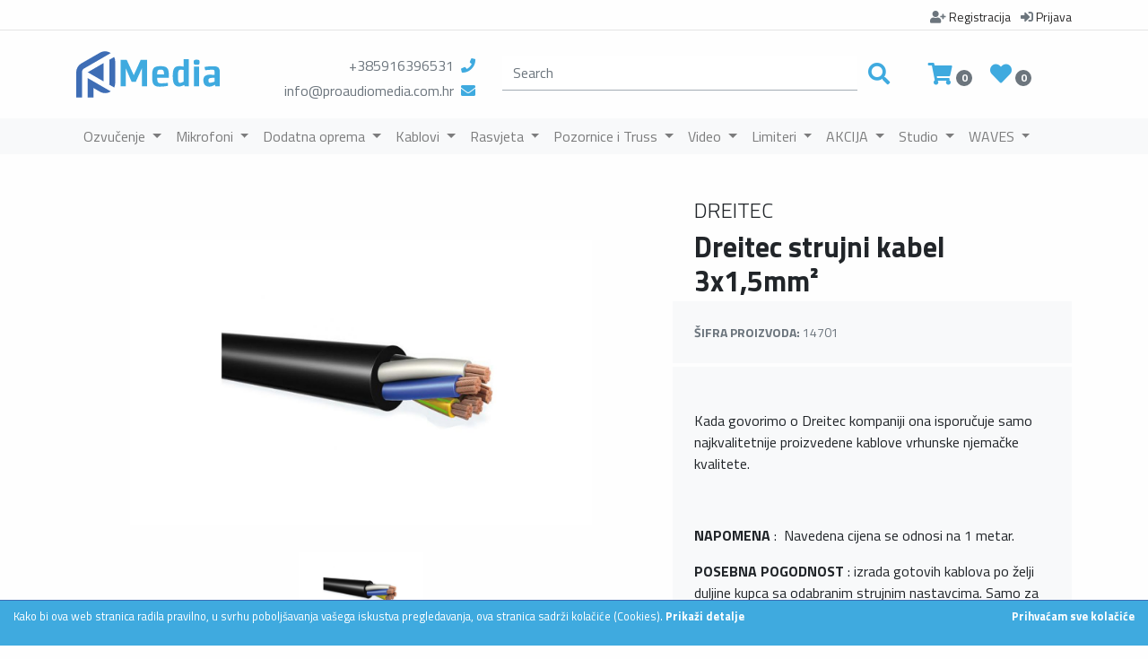

--- FILE ---
content_type: text/html; charset=UTF-8
request_url: https://proaudiomedia.com.hr/katalog-proizvod/kablovi/dreitec-strujni-kabel-3x1-5mm2/
body_size: 10551
content:
<!DOCTYPE html>
<html lang=hr>
<head>
    <meta charset="UTF-8">
    <meta http-equiv="X-UA-Compatible" content="IE=edge">


        
    <title>DREITEC - Dreitec strujni kabel 3x1,5mm²</title>
    <meta name="description" content="Kada govorimo o Dreitec kompaniji ona isporučuje samo najkvalitetnije proizvedene kablove vrhunske njemačke kvalitete.&amp;nbsp;NAPOMENA&amp;nbsp;:&amp;nbsp; Navedena cijena se odnosi na 1 metar. POSEBNA POGODNOST&amp;nbsp;: izrada gotovih kablova po želji&amp;nbsp; duljine kupca sa odabranim strujnim nastavcima. Samo za&amp;nbsp; kupce ProAudioMedia svijeta&amp;nbsp; je BESPLATNA !!!&amp;nbsp;" />

        <meta name="viewport" content="width=device-width, initial-scale=1">
<meta name="robots" content="index, follow">
<meta name="author" content="https://div3r.com/">
<meta name="copyright" content="&copy; www.div3r.com" />
    
    <meta name="twitter:card" content="summary_large_image">
<meta name="twitter:site" content="@proaudiomedia">
<meta name="twitter:title" content="DREITEC - Dreitec strujni kabel 3x1,5mm²">
<meta name="twitter:description" content="Kada govorimo o Dreitec kompaniji ona isporučuje samo najkvalitetnije proizvedene kablove vrhunske njemačke kvalitete.&amp;nbsp;NAPOMENA&amp;nbsp;:&amp;nbsp; Navedena cijena se odnosi na 1 metar. POSEBNA POGODNOST&amp;nbsp;: izrada gotovih kablova po želji&amp;nbsp; duljine kupca sa odabranim strujnim nastavcima. Samo za&amp;nbsp; kupce ProAudioMedia svijeta&amp;nbsp; je BESPLATNA !!!&amp;nbsp;">
<meta name="twitter:creator" content="@div3rDesign">
<!-- Twitter summary card with large image must be at least 280x150px -->
<meta name="twitter:image" content="/">
<meta name="twitter:image:alt" content="DREITEC - Dreitec strujni kabel 3x1,5mm²">
        <meta property="og:title" content="DREITEC - Dreitec strujni kabel 3x1,5mm²" />
<meta property="og:url" content="https://https://proaudiomedia.com.hr/katalog-proizvod/kablovi/dreitec-strujni-kabel-3x1-5mm2/" />
    <meta property="og:image" content="/build/images/facebook.jpg" />
<meta property="og:description" content="Kada govorimo o Dreitec kompaniji ona isporučuje samo najkvalitetnije proizvedene kablove vrhunske njemačke kvalitete.&amp;nbsp;NAPOMENA&amp;nbsp;:&amp;nbsp; Navedena cijena se odnosi na 1 metar. POSEBNA POGODNOST&amp;nbsp;: izrada gotovih kablova po želji&amp;nbsp; duljine kupca sa odabranim strujnim nastavcima. Samo za&amp;nbsp; kupce ProAudioMedia svijeta&amp;nbsp; je BESPLATNA !!!&amp;nbsp;" />
<meta property="og:site_name" content="DREITEC - Dreitec strujni kabel 3x1,5mm²" />
<meta property="fb:admins" content="324040197693601" />
    
                                            <link rel="canonical" href="https://proaudiomedia.com.hr/katalog-proizvod/kablovi/dreitec-strujni-kabel-3x1-5mm2/">
    <script type="application/ld+json">
        {
            "@context": "https://schema.org/",
            "@type": "Product",
            "name": "Dreitec strujni kabel 3x1,5mm²",
            "image": ["/uploads/696/strujni-kabel-1601897310.jpeg"],
            "description": "&lt;p&gt;&lt;span style=&quot;font-family: &amp;quot;Titillium Web&amp;quot;, sans-serif; font-size: 1rem;&quot;&gt;Kada govorimo o Dreitec kompaniji ona isporučuje samo najkvalitetnije proizvedene kablove vrhunske njemačke kvalitete.&amp;nbsp;&lt;/span&gt;&lt;br&gt;&lt;/p&gt;&lt;p style=&quot;font-family: &amp;quot;Titillium Web&amp;quot;, sans-serif;&quot;&gt;&lt;span style=&quot;font-size: 1rem;&quot;&gt;&lt;br&gt;&lt;/span&gt;&lt;/p&gt;&lt;p style=&quot;font-family: &amp;quot;Titillium Web&amp;quot;, sans-serif;&quot;&gt;&lt;span style=&quot;font-weight: bolder;&quot;&gt;NAPOMENA&lt;/span&gt;&amp;nbsp;:&amp;nbsp; Navedena cijena se odnosi na 1 metar. &lt;br&gt;&lt;/p&gt;&lt;p style=&quot;font-family: &amp;quot;Titillium Web&amp;quot;, sans-serif;&quot;&gt;&lt;span style=&quot;font-weight: bolder;&quot;&gt;POSEBNA POGODNOST&lt;/span&gt;&lt;span style=&quot;font-size: 1rem;&quot;&gt;&amp;nbsp;: izrada gotovih kablova po želji&amp;nbsp; duljine kupca sa odabranim strujnim nastavcima. Samo za&amp;nbsp; kupce ProAudioMedia svijeta&amp;nbsp; je BESPLATNA !!!&amp;nbsp;&lt;/span&gt;&lt;/p&gt;",
            "mpn": "14701",
            "brand": {
                "@type": "Product",
                "name": " DREITEC "
            }
        }
    </script>

    <!-- Favicon -->
    <link rel="apple-touch-icon" sizes="180x180" href="/apple-touch-icon.png">
    <link rel="icon" type="image/png" sizes="32x32" href="/favicon-32x32.png">
    <link rel="icon" type="image/png" sizes="16x16" href="/favicon-16x16.png">
    <link rel="manifest" href="/site.webmanifest">


    

    <link rel="alternate" href="https://proaudiomedia.com.hr/katalog-proizvod/kablovi/dreitec-strujni-kabel-3x1-5mm2/" hreflang="hr-hr"/>
    
    <link href="https://fonts.googleapis.com/css2?family=Titillium+Web:wght@300;400;700&display=swap" rel="stylesheet">

                <link rel="stylesheet" href="/build/803.37d94085.css"><link rel="stylesheet" href="/build/977.16d0121e.css"><link rel="stylesheet" href="/build/app.9f058a0d.css">
    
    <link rel="stylesheet" href="/build/single-product.4d55ec97.css">
    <!-- Global site tag (gtag.js) - Google Analytics -->

    <!-- Google tag (gtag.js) -->
    <script async src="https://www.googletagmanager.com/gtag/js?id=G-1NFLTPWVE8"></script>
    <script>
        window.dataLayer = window.dataLayer || [];
        function gtag(){dataLayer.push(arguments);}
        gtag('js', new Date());

        gtag('config', 'G-1NFLTPWVE8');
    </script>


</head>
<body>


    
    <header class="section-header">
    <div class="container pt-2">
        <div class="row">
            <div class="col-12 text-right small mb-0">
                <ul class="list-unstyled mb-0 pb-1">
                                    <li class="d-inline-block pl-2">
                        <a href="/register" class="link-secondary">
                            <i class="fas fa-user-plus text-secondary"></i>
                            <span class="d-none d-md-inline-block">Registracija</span>
                        </a>
                    </li>
                    <li class="d-inline-block pl-2">
                        <a href="/prijava" class="link-secondary">
                            <i class="fas fa-sign-in-alt text-secondary"></i>
                            <span class="d-none d-md-inline-block">Prijava</span>
                        </a>
                    </li>
                                </ul>
            </div>
        </div>
    </div>
    <hr class="mb-0 mt-0">
    <div class="header-main py-3">
        <div class="container">
            <div class="row align-items-center">
                <div class="col-10 col-md-2 order-1 order-md-1">
                    <a href="/" class="brand-wrap">
                        <img src="/build/images/logo.svg" alt="Pro Audio Media logo" class="navbar-brand"/>
                    </a> <!-- brand-wrap.// -->
                </div>
                <div class="col-md-3 d-none d-md-block order-md-2 text-right">
                    <ul class="list-unstyled mb-0 pt-2">
                        <li class="mb-1"> <a href="tel:+385916396531" class="text-secondary">+385916396531</a><i class="fas fa-phone text-primary pl-2"></i></li>
                        <li><a href="#" class="cryptedmail text-secondary" data-name="info" data-domain="proaudiomedia" data-tld="com.hr" onclick="window.location.href = 'mailto:' + this.dataset.name + '@' + this.dataset.domain + '.' + this.dataset.tld; return false;"></a><i class="fas fa-envelope text-primary pl-2"></i></li>
                    </ul>
                </div>
                <div class="col-12 col-md-5 order-3 order-md-3">
                    <form action="/pretraga" class="search" method="get">
                        <div class="input-group">
                            <input type="text" class="form-control search-form rounded-0" placeholder="Search" name="q" aria-label="search" aria-describedby="basic-addon2">
                            <div class="input-group-append">
                                <button class="btn btn-link" type="submit">
                                    <i class="fa fa-search text-primary fa-1x"></i>
                                </button>
                            </div>
                        </div>
                    </form> <!-- search-wrap .end// -->
                </div> <!-- col.// -->
                <div class="col-2 col-md-2 order-2 order-md-4">
                    <div class="widget-header mr-3 pb-3 pb-md-0">
                        <a href="/kosarica" class="text-primary"><i class="fa fa-shopping-cart fa-1x"></i></a>
                         <span class="badge badge-pill badge-secondary notify" id="numberOfCartItems">0</span>
                    </div>
                    <div class="widget-header pb-3 pb-md-0">
                        <a href="/omiljeni" class="text-primary">
                            <i class="fas fa-heart fa-1x"></i>
                          <span class="badge badge-pill badge-secondary">0</span>
                        </a>
                    </div>
                </div>
            </div> <!-- row.// -->
        </div> <!-- container.// -->
    </div> <!-- header-main .// -->
    <div class="w-100 bg-light">
        <div class="container">
            <div class="row">
                <div class="col-12">
                    <nav class="navbar navbar-expand-lg navbar-light">
                        <button class="navbar-toggler" type="button" data-toggle="collapse" data-target="#navbarSupportedContent" aria-controls="navbarSupportedContent" aria-expanded="false" aria-label="Toggle navigation">
                            <span class="navbar-toggler-icon"></span>
                        </button>

                        <div class="collapse navbar-collapse" id="navbarSupportedContent">
                            <ul class="navbar-nav mr-auto">
                                                                                                                                                    <ul class="pl-0 list-unstyled">
                                            <li class="nav-item dropdown position-static">
                                                <a class="nav-link dropdown-toggle" href="#" id="shopDropdown" role="button" data-toggle="dropdown" aria-haspopup="true" aria-expanded="false">
                                                    Ozvučenje
                                                </a>
                                                <div class="dropdown-menu w-100" aria-labelledby="shopDropdown">
                                                    <div class="row px-3">
                                                        <div class="col-12">
                                                            <a class="nav-link text-dark" href="/katalog/ozvucenje/">Ozvučenje</a>
                                                            <hr class="mt-0" />
                                                            <div class="row pb-5">
                                                                                                                                                                                                                                                                                                                                                                    <div class="col-auto pr-md-5 pl-md-4">
                                                                                <a href="/katalog/zvucne-kutije/" class="text-dark"><b>ZVUČNE KUTIJE</b></a>
                                                                                <ul class="list-unstyled">
                                                                                                                                                                                                                                                                    <li><a href="/katalog/pasivne-zvucne-kutije/" class="text-secondary">Pasivne Zvučne Kutije</a></li>
                                                                                                                                                                                                                                                                                                                                                            <li><a href="/katalog/aktivne-zvucne-kutije/" class="text-secondary">Aktivne Zvučne Kutije</a></li>
                                                                                                                                                                                                                                                                                                                                                            <li><a href="/katalog/instalacijski-zvucnici/" class="text-secondary">Instalacijski zvučnici</a></li>
                                                                                                                                                                                                                                                            </ul>
                                                                            </div>
                                                                                                                                                                                                                                                                                                                                                                                                                                                                                                                                                                                            <div class="col-auto pr-md-5 pl-md-4">
                                                                                <a href="/katalog/pojacala/" class="text-dark"><b>POJAČALA</b></a>
                                                                                <ul class="list-unstyled">
                                                                                                                                                                                                                                                                    <li><a href="/katalog/pojacala-instalacijska/" class="text-secondary">Pojačala instalacijska</a></li>
                                                                                                                                                                                                                                                                                                                                                            <li><a href="/katalog/pojacala-touring/" class="text-secondary">Pojačala touring</a></li>
                                                                                                                                                                                                                                                                                                                                                            <li><a href="/katalog/procesori/" class="text-secondary">Procesori</a></li>
                                                                                                                                                                                                                                                                                                                                                            <li><a href="/katalog/media-mikser-player/" class="text-secondary">Media mikser / player</a></li>
                                                                                                                                                                                                                                                            </ul>
                                                                            </div>
                                                                                                                                                                                                                                                                                                                                                                                                                                                                                                                                                                                            <div class="col-auto pr-md-5 pl-md-4">
                                                                                <a href="/katalog/miksete/" class="text-dark"><b>MIKSETE</b></a>
                                                                                <ul class="list-unstyled">
                                                                                                                                                                                                                                                                    <li><a href="/katalog/analogne-miksete/" class="text-secondary">Analogne miksete</a></li>
                                                                                                                                                                                                                                                                                                                                                            <li><a href="/katalog/digitalne-miksete/" class="text-secondary">Digitalne miksete</a></li>
                                                                                                                                                                                                                                                                                                                                                            <li><a href="/katalog/stagebox/" class="text-secondary">Stagebox</a></li>
                                                                                                                                                                                                                                                                                                                                                            <li><a href="/katalog/mikser-card/" class="text-secondary">Mikser card</a></li>
                                                                                                                                                                                                                                                                                                                                                            <li><a href="/katalog/aktivne-miksete/" class="text-secondary">Aktivne miksete</a></li>
                                                                                                                                                                                                                                                            </ul>
                                                                            </div>
                                                                                                                                                                                                                                                                                                                                                                                                                                                                                                                                                                                            <div class="col-auto pr-md-5 pl-md-4">
                                                                                <a href="/katalog/dodatni-audio-pribor/" class="text-dark"><b>DODATNI AUDIO PRIBOR</b></a>
                                                                                <ul class="list-unstyled">
                                                                                                                                                                                                                                                                    <li><a href="/katalog/di-box/" class="text-secondary">DI box</a></li>
                                                                                                                                                                                                                                                                                                                                                            <li><a href="/katalog/nosaci-za-zvucnike/" class="text-secondary">Nosači za zvučnike</a></li>
                                                                                                                                                                                                                                                                                                                                                            <li><a href="/katalog/rack-ovi-dodaci/" class="text-secondary">Rack-ovi /  dodaci</a></li>
                                                                                                                                                                                                                                                                                                                                                            <li><a href="/katalog/slusalice/" class="text-secondary">Slušalice</a></li>
                                                                                                                                                                                                                                                            </ul>
                                                                            </div>
                                                                                                                                                                                                                                                                                                                                                                                                                                                                                                                                                                                            <div class="col-auto pr-md-5 pl-md-4">
                                                                                <a href="/katalog/audio-software/" class="text-dark"><b>AUDIO SOFTWARE</b></a>
                                                                                <ul class="list-unstyled">
                                                                                                                                                                                                                                                                    <li><a href="/katalog/smaart/" class="text-secondary">SMAART</a></li>
                                                                                                                                                                                                                                                            </ul>
                                                                            </div>
                                                                                                                                                                                                                                                                                                                                                                                                                                                                                                                                                                                                                                                                                                                                                                        </div>
                                                        </div>
                                                    </div>
                                                </div>
                                            </li>
                                        </ul>
                                                                                                                                                                                                                                <ul class="pl-0 list-unstyled">
                                            <li class="nav-item dropdown position-static">
                                                <a class="nav-link dropdown-toggle" href="#" id="shopDropdown" role="button" data-toggle="dropdown" aria-haspopup="true" aria-expanded="false">
                                                    Mikrofoni
                                                </a>
                                                <div class="dropdown-menu w-100" aria-labelledby="shopDropdown">
                                                    <div class="row px-3">
                                                        <div class="col-12">
                                                            <a class="nav-link text-dark" href="/katalog/mikrofoni/">Mikrofoni</a>
                                                            <hr class="mt-0" />
                                                            <div class="row pb-5">
                                                                                                                                                                                                                                                                                                                                                                    <div class="col-auto pr-md-5 pl-md-4">
                                                                                <a href="/katalog/vokalni/" class="text-dark"><b>VOKALNI</b></a>
                                                                                <ul class="list-unstyled">
                                                                                                                                                                    </ul>
                                                                            </div>
                                                                                                                                                                                                                                                                                                                                                                                                                                                                                                                                                                                            <div class="col-auto pr-md-5 pl-md-4">
                                                                                <a href="/katalog/bezicni-mikrofoni/" class="text-dark"><b>BEŽIČNI MIKROFONI</b></a>
                                                                                <ul class="list-unstyled">
                                                                                                                                                                    </ul>
                                                                            </div>
                                                                                                                                                                                                                                                                                                                                                                                                                                                                                                                                                                                            <div class="col-auto pr-md-5 pl-md-4">
                                                                                <a href="/katalog/instrumentalni/" class="text-dark"><b>INSTRUMENTALNI</b></a>
                                                                                <ul class="list-unstyled">
                                                                                                                                                                    </ul>
                                                                            </div>
                                                                                                                                                                                                                                                                                                                                                                                                                                                                                                                                                                                            <div class="col-auto pr-md-5 pl-md-4">
                                                                                <a href="/katalog/in-ear/" class="text-dark"><b>IN EAR</b></a>
                                                                                <ul class="list-unstyled">
                                                                                                                                                                    </ul>
                                                                            </div>
                                                                                                                                                                                                                                                                                                                                                                                                                                                                                                                                                                                            <div class="col-auto pr-md-5 pl-md-4">
                                                                                <a href="/katalog/studijski-mikrofoni/" class="text-dark"><b>STUDIJSKI MIKROFONI</b></a>
                                                                                <ul class="list-unstyled">
                                                                                                                                                                    </ul>
                                                                            </div>
                                                                                                                                                                                                                                                                                                                                                                                                                                                                                                                                                                                            <div class="col-auto pr-md-5 pl-md-4">
                                                                                <a href="/katalog/intercom-sustavi/" class="text-dark"><b>INTERCOM SUSTAVI</b></a>
                                                                                <ul class="list-unstyled">
                                                                                                                                                                    </ul>
                                                                            </div>
                                                                                                                                                                                                                                                                                                                                                                                                                                                                                                                                                                                            <div class="col-auto pr-md-5 pl-md-4">
                                                                                <a href="/katalog/mjerni-mikrofoni/" class="text-dark"><b>MJERNI MIKROFONI</b></a>
                                                                                <ul class="list-unstyled">
                                                                                                                                                                    </ul>
                                                                            </div>
                                                                                                                                                                                                                                                                                                                                                                                                                                                                                                                                                                                            <div class="col-auto pr-md-5 pl-md-4">
                                                                                <a href="/katalog/pribor-za-mikrofone/" class="text-dark"><b>PRIBOR ZA MIKROFONE</b></a>
                                                                                <ul class="list-unstyled">
                                                                                                                                                                    </ul>
                                                                            </div>
                                                                                                                                                                                                                                                                                                                                                                                                                                                                                        </div>
                                                        </div>
                                                    </div>
                                                </div>
                                            </li>
                                        </ul>
                                                                                                                                                                                                                                <ul class="pl-0 list-unstyled">
                                            <li class="nav-item dropdown position-static">
                                                <a class="nav-link dropdown-toggle" href="#" id="shopDropdown" role="button" data-toggle="dropdown" aria-haspopup="true" aria-expanded="false">
                                                    Dodatna oprema
                                                </a>
                                                <div class="dropdown-menu w-100" aria-labelledby="shopDropdown">
                                                    <div class="row px-3">
                                                        <div class="col-12">
                                                            <a class="nav-link text-dark" href="/katalog/dodatna-oprema/">Dodatna oprema</a>
                                                            <hr class="mt-0" />
                                                            <div class="row pb-5">
                                                                                                                                                                                                                                                                                                                                                                    <div class="col-auto pr-md-5 pl-md-4">
                                                                                <a href="/katalog/stalci-mikrofonski/" class="text-dark"><b>STALCI-MIKROFONSKI</b></a>
                                                                                <ul class="list-unstyled">
                                                                                                                                                                    </ul>
                                                                            </div>
                                                                                                                                                                                                                                                                                                                                                                                                                                                                                                                                                                                            <div class="col-auto pr-md-5 pl-md-4">
                                                                                <a href="/katalog/stalci-zvucnicki/" class="text-dark"><b>STALCI-ZVUČNIČKI</b></a>
                                                                                <ul class="list-unstyled">
                                                                                                                                                                    </ul>
                                                                            </div>
                                                                                                                                                                                                                                                                                                                                                                                                                                                                                                                                                                                            <div class="col-auto pr-md-5 pl-md-4">
                                                                                <a href="/katalog/stalci-za-note/" class="text-dark"><b>STALCI ZA NOTE</b></a>
                                                                                <ul class="list-unstyled">
                                                                                                                                                                    </ul>
                                                                            </div>
                                                                                                                                                                                                                                                                                                                                                                                                                                                                                                                                                                                            <div class="col-auto pr-md-5 pl-md-4">
                                                                                <a href="/katalog/koferi-i-torbe/" class="text-dark"><b>KOFERI I TORBE</b></a>
                                                                                <ul class="list-unstyled">
                                                                                                                                                                    </ul>
                                                                            </div>
                                                                                                                                                                                                                                                                                                                                                                                                                                                                                                                                                                                            <div class="col-auto pr-md-5 pl-md-4">
                                                                                <a href="/katalog/ostalo/" class="text-dark"><b>OSTALO</b></a>
                                                                                <ul class="list-unstyled">
                                                                                                                                                                    </ul>
                                                                            </div>
                                                                                                                                                                                                                                                                                                                                                                                                                                                                                                                                                                                            <div class="col-auto pr-md-5 pl-md-4">
                                                                                <a href="/katalog/radni-pribor/" class="text-dark"><b>RADNI PRIBOR</b></a>
                                                                                <ul class="list-unstyled">
                                                                                                                                                                                                                                                                    <li><a href="/katalog/baterije/" class="text-secondary">Baterije</a></li>
                                                                                                                                                                                                                                                                                                                                                            <li><a href="/katalog/gaffa-izolir-trake/" class="text-secondary">Gaffa / Izolir trake</a></li>
                                                                                                                                                                                                                                                                                                                                                            <li><a href="/katalog/radni-pribor-ostalo/" class="text-secondary">Radni pribor / Ostalo</a></li>
                                                                                                                                                                                                                                                            </ul>
                                                                            </div>
                                                                                                                                                                                                                                                                                                                                                                                                                                                                                                                                                                                            <div class="col-auto pr-md-5 pl-md-4">
                                                                                <a href="/katalog/stalci-za-rasvjetu/" class="text-dark"><b>STALCI ZA RASVJETU</b></a>
                                                                                <ul class="list-unstyled">
                                                                                                                                                                    </ul>
                                                                            </div>
                                                                                                                                                                                                                                                                                                                                                                                                                                                                                        </div>
                                                        </div>
                                                    </div>
                                                </div>
                                            </li>
                                        </ul>
                                                                                                                                                                                                                                <ul class="pl-0 list-unstyled">
                                            <li class="nav-item dropdown position-static">
                                                <a class="nav-link dropdown-toggle" href="#" id="shopDropdown" role="button" data-toggle="dropdown" aria-haspopup="true" aria-expanded="false">
                                                    Kablovi
                                                </a>
                                                <div class="dropdown-menu w-100" aria-labelledby="shopDropdown">
                                                    <div class="row px-3">
                                                        <div class="col-12">
                                                            <a class="nav-link text-dark" href="/katalog/kablovi/">Kablovi</a>
                                                            <hr class="mt-0" />
                                                            <div class="row pb-5">
                                                                                                                                                                                                                                                                                                                                                                    <div class="col-auto pr-md-5 pl-md-4">
                                                                                <a href="/katalog/gotovi-kablovi/" class="text-dark"><b>GOTOVI KABLOVI</b></a>
                                                                                <ul class="list-unstyled">
                                                                                                                                                                                                                                                                    <li><a href="/katalog/dmx-gotovi-kabeli/" class="text-secondary">DMX gotovi kabeli</a></li>
                                                                                                                                                                                                                                                                                                                                                            <li><a href="/katalog/audio-gotovi-kabeli/" class="text-secondary">Audio gotovi kabeli</a></li>
                                                                                                                                                                                                                                                                                                                                                            <li><a href="/katalog/strujni-gotovi-kabeli/" class="text-secondary">Strujni gotovi kabeli</a></li>
                                                                                                                                                                                                                                                                                                                                                            <li><a href="/katalog/kombinirani-gotovi-kabeli/" class="text-secondary">Kombinirani gotovi kabeli</a></li>
                                                                                                                                                                                                                                                                                                                                                            <li><a href="/katalog/stage-box/" class="text-secondary">Stage box</a></li>
                                                                                                                                                                                                                                                            </ul>
                                                                            </div>
                                                                                                                                                                                                                                                                                                                                                                                                                                                                                                                                                                                            <div class="col-auto pr-md-5 pl-md-4">
                                                                                <a href="/katalog/kablovi-na-metrazu/" class="text-dark"><b>KABLOVI NA METRAŽU</b></a>
                                                                                <ul class="list-unstyled">
                                                                                                                                                                                                                                                                    <li><a href="/katalog/mrezni-kablovi/" class="text-secondary">Mrežni kablovi</a></li>
                                                                                                                                                                                                                                                                                                                                                            <li><a href="/katalog/audio-kabeli/" class="text-secondary">Audio kabeli</a></li>
                                                                                                                                                                                                                                                                                                                                                            <li><a href="/katalog/dmx-kabeli/" class="text-secondary">DMX kabeli</a></li>
                                                                                                                                                                                                                                                                                                                                                            <li><a href="/katalog/strujni-kabeli/" class="text-secondary">Strujni kabeli</a></li>
                                                                                                                                                                                                                                                                                                                                                            <li><a href="/katalog/multicore-studiocore-kabeli/" class="text-secondary">Multicore / Studiocore kabeli</a></li>
                                                                                                                                                                                                                                                            </ul>
                                                                            </div>
                                                                                                                                                                                                                                                                                                                                                                                                                                                                                                                                                                                            <div class="col-auto pr-md-5 pl-md-4">
                                                                                <a href="/katalog/konektori/" class="text-dark"><b>KONEKTORI</b></a>
                                                                                <ul class="list-unstyled">
                                                                                                                                                                                                                                                                    <li><a href="/katalog/speakon-konektori/" class="text-secondary">Speakon konektori</a></li>
                                                                                                                                                                                                                                                                                                                                                            <li><a href="/katalog/xlr-konektori/" class="text-secondary">XLR konektori</a></li>
                                                                                                                                                                                                                                                                                                                                                            <li><a href="/katalog/ostali-konektori/" class="text-secondary">Ostali konektori</a></li>
                                                                                                                                                                                                                                                                                                                                                            <li><a href="/katalog/prikljucne-kutije/" class="text-secondary">Priključne kutije</a></li>
                                                                                                                                                                                                                                                                                                                                                            <li><a href="/katalog/regulacijski-moduli/" class="text-secondary">Regulacijski moduli</a></li>
                                                                                                                                                                                                                                                            </ul>
                                                                            </div>
                                                                                                                                                                                                                                                                                                                                                                                                                                                                                                                                                                                            <div class="col-auto pr-md-5 pl-md-4">
                                                                                <a href="/katalog/struja-i-ostalo/" class="text-dark"><b>STRUJA I OSTALO</b></a>
                                                                                <ul class="list-unstyled">
                                                                                                                                                                    </ul>
                                                                            </div>
                                                                                                                                                                                                                                                                                                                                                                                                                                                                                        </div>
                                                        </div>
                                                    </div>
                                                </div>
                                            </li>
                                        </ul>
                                                                                                                                                                                                                                <ul class="pl-0 list-unstyled">
                                            <li class="nav-item dropdown position-static">
                                                <a class="nav-link dropdown-toggle" href="#" id="shopDropdown" role="button" data-toggle="dropdown" aria-haspopup="true" aria-expanded="false">
                                                    Rasvjeta
                                                </a>
                                                <div class="dropdown-menu w-100" aria-labelledby="shopDropdown">
                                                    <div class="row px-3">
                                                        <div class="col-12">
                                                            <a class="nav-link text-dark" href="/katalog/rasvjeta/">Rasvjeta</a>
                                                            <hr class="mt-0" />
                                                            <div class="row pb-5">
                                                                                                                                                                                                                                                                                                                                                                    <div class="col-auto pr-md-5 pl-md-4">
                                                                                <a href="/katalog/rasvjetna-tijela/" class="text-dark"><b>RASVJETNA TIJELA</b></a>
                                                                                <ul class="list-unstyled">
                                                                                                                                                                                                                                                                    <li><a href="/katalog/moving-heads-rasvjeta/" class="text-secondary">Moving Heads Rasvjeta</a></li>
                                                                                                                                                                                                                                                                                                                                                            <li><a href="/katalog/staticna-rasvjeta/" class="text-secondary">Statična Rasvjeta</a></li>
                                                                                                                                                                                                                                                                                                                                                            <li><a href="/katalog/kazalisna-rasvjeta/" class="text-secondary">Kazališna Rasvjeta</a></li>
                                                                                                                                                                                                                                                                                                                                                            <li><a href="/katalog/bezicna-rasvjeta/" class="text-secondary">Bežićna Rasvjeta</a></li>
                                                                                                                                                                                                                                                            </ul>
                                                                            </div>
                                                                                                                                                                                                                                                                                                                                                                                                                                                                                                                                                                                            <div class="col-auto pr-md-5 pl-md-4">
                                                                                <a href="/katalog/uredaji-za-efekte/" class="text-dark"><b>UREĐAJI ZA EFEKTE</b></a>
                                                                                <ul class="list-unstyled">
                                                                                                                                                                    </ul>
                                                                            </div>
                                                                                                                                                                                                                                                                                                                                                                                                                                                                                                                                                                                            <div class="col-auto pr-md-5 pl-md-4">
                                                                                <a href="/katalog/dodatan-pribor/" class="text-dark"><b>DODATAN PRIBOR</b></a>
                                                                                <ul class="list-unstyled">
                                                                                                                                                                                                                                                                    <li><a href="/katalog/tekucine-i-punjenja/" class="text-secondary">Tekućine i Punjenja</a></li>
                                                                                                                                                                                                                                                                                                                                                            <li><a href="/katalog/wifi-i-dmx-dimmer-distribucija/" class="text-secondary">WIFI i DMX/Dimmer Distribucija</a></li>
                                                                                                                                                                                                                                                                                                                                                            <li><a href="/katalog/flightcase/" class="text-secondary">Flightcase</a></li>
                                                                                                                                                                                                                                                                                                                                                            <li><a href="/katalog/clamps-klempe/" class="text-secondary">Clamps/Klempe</a></li>
                                                                                                                                                                                                                                                                                                                                                            <li><a href="/katalog/pribor-za-rasvjetu/" class="text-secondary">Pribor za rasvjetu</a></li>
                                                                                                                                                                                                                                                            </ul>
                                                                            </div>
                                                                                                                                                                                                                                                                                                                                                                                                                                                                                                                                                                                            <div class="col-auto pr-md-5 pl-md-4">
                                                                                <a href="/katalog/kontroleri-i-software/" class="text-dark"><b>KONTROLERI I SOFTWARE</b></a>
                                                                                <ul class="list-unstyled">
                                                                                                                                                                    </ul>
                                                                            </div>
                                                                                                                                                                                                                                                                                                                                                                                                                                                                                                                                                                                            <div class="col-auto pr-md-5 pl-md-4">
                                                                                <a href="/katalog/laseri/" class="text-dark"><b>LASERI</b></a>
                                                                                <ul class="list-unstyled">
                                                                                                                                                                    </ul>
                                                                            </div>
                                                                                                                                                                                                                                                                                                                                                                                                                                                                                        </div>
                                                        </div>
                                                    </div>
                                                </div>
                                            </li>
                                        </ul>
                                                                                                                                                                                                                                <ul class="pl-0 list-unstyled">
                                            <li class="nav-item dropdown position-static">
                                                <a class="nav-link dropdown-toggle" href="#" id="shopDropdown" role="button" data-toggle="dropdown" aria-haspopup="true" aria-expanded="false">
                                                    Pozornice i Truss
                                                </a>
                                                <div class="dropdown-menu w-100" aria-labelledby="shopDropdown">
                                                    <div class="row px-3">
                                                        <div class="col-12">
                                                            <a class="nav-link text-dark" href="/katalog/pozornice-i-truss/">Pozornice i Truss</a>
                                                            <hr class="mt-0" />
                                                            <div class="row pb-5">
                                                                                                                                                                                                                                                                                                                                                                    <div class="col-auto pr-md-5 pl-md-4">
                                                                                <a href="/katalog/pozornice/" class="text-dark"><b>POZORNICE</b></a>
                                                                                <ul class="list-unstyled">
                                                                                                                                                                    </ul>
                                                                            </div>
                                                                                                                                                                                                                                                                                                                                                                                                                                                                                                                                                                                            <div class="col-auto pr-md-5 pl-md-4">
                                                                                <a href="/katalog/aluminijske-konstrukcije/" class="text-dark"><b>ALUMINIJSKE KONSTRUKCIJE</b></a>
                                                                                <ul class="list-unstyled">
                                                                                                                                                                    </ul>
                                                                            </div>
                                                                                                                                                                                                                                                                                                                                                                                                                                                                                                                                                                                            <div class="col-auto pr-md-5 pl-md-4">
                                                                                <a href="/katalog/motori-i-kontrola/" class="text-dark"><b>MOTORI I KONTROLA</b></a>
                                                                                <ul class="list-unstyled">
                                                                                                                                                                    </ul>
                                                                            </div>
                                                                                                                                                                                                                                                                                                                                                                                                                                                                                                                                                                                            <div class="col-auto pr-md-5 pl-md-4">
                                                                                <a href="/katalog/sixtema-stalci/" class="text-dark"><b>SIXTEMA STALCI</b></a>
                                                                                <ul class="list-unstyled">
                                                                                                                                                                    </ul>
                                                                            </div>
                                                                                                                                                                                                                                                                                                                                                                                                                                                                                                                                                                                            <div class="col-auto pr-md-5 pl-md-4">
                                                                                <a href="/katalog/cable-cross/" class="text-dark"><b>CABLE CROSS</b></a>
                                                                                <ul class="list-unstyled">
                                                                                                                                                                    </ul>
                                                                            </div>
                                                                                                                                                                                                                                                                                                                                                                                                                                                                                        </div>
                                                        </div>
                                                    </div>
                                                </div>
                                            </li>
                                        </ul>
                                                                                                                                                                                                                                <ul class="pl-0 list-unstyled">
                                            <li class="nav-item dropdown position-static">
                                                <a class="nav-link dropdown-toggle" href="#" id="shopDropdown" role="button" data-toggle="dropdown" aria-haspopup="true" aria-expanded="false">
                                                    Video
                                                </a>
                                                <div class="dropdown-menu w-100" aria-labelledby="shopDropdown">
                                                    <div class="row px-3">
                                                        <div class="col-12">
                                                            <a class="nav-link text-dark" href="/katalog/video/">Video</a>
                                                            <hr class="mt-0" />
                                                            <div class="row pb-5">
                                                                                                                                                                                                                                                                                                                                                                    <div class="col-auto pr-md-5 pl-md-4">
                                                                                <a href="/katalog/broadcast/" class="text-dark"><b>BROADCAST</b></a>
                                                                                <ul class="list-unstyled">
                                                                                                                                                                    </ul>
                                                                            </div>
                                                                                                                                                                                                                                                                                                                                                                                                                                                                                                                                                                                            <div class="col-auto pr-md-5 pl-md-4">
                                                                                <a href="/katalog/led-zid/" class="text-dark"><b>LED ZID</b></a>
                                                                                <ul class="list-unstyled">
                                                                                                                                                                    </ul>
                                                                            </div>
                                                                                                                                                                                                                                                                                                                                                                                                                                                                                        </div>
                                                        </div>
                                                    </div>
                                                </div>
                                            </li>
                                        </ul>
                                                                                                                                                                                                                                <ul class="pl-0 list-unstyled">
                                            <li class="nav-item dropdown position-static">
                                                <a class="nav-link dropdown-toggle" href="#" id="shopDropdown" role="button" data-toggle="dropdown" aria-haspopup="true" aria-expanded="false">
                                                    Limiteri
                                                </a>
                                                <div class="dropdown-menu w-100" aria-labelledby="shopDropdown">
                                                    <div class="row px-3">
                                                        <div class="col-12">
                                                            <a class="nav-link text-dark" href="/katalog/limiteri/">Limiteri</a>
                                                            <hr class="mt-0" />
                                                            <div class="row pb-5">
                                                                                                                                                                                                                                                                                                                                                                    <div class="col-auto pr-md-5 pl-md-4">
                                                                                <a href="/katalog/limiteri-1/" class="text-dark"><b>LIMITERI</b></a>
                                                                                <ul class="list-unstyled">
                                                                                                                                                                    </ul>
                                                                            </div>
                                                                                                                                                                                                                                                                                                                                                                                                                                                                                                                                                                                            <div class="col-auto pr-md-5 pl-md-4">
                                                                                <a href="/katalog/mjerna-oprema/" class="text-dark"><b>MJERNA OPREMA</b></a>
                                                                                <ul class="list-unstyled">
                                                                                                                                                                                                                                                                    <li><a href="/katalog/kalibratori/" class="text-secondary">Kalibratori</a></li>
                                                                                                                                                                                                                                                                                                                                                            <li><a href="/katalog/senzori-za-buku/" class="text-secondary">Senzori za buku</a></li>
                                                                                                                                                                                                                                                                                                                                                            <li><a href="/katalog/izvori-zvuka/" class="text-secondary">Izvori zvuka</a></li>
                                                                                                                                                                                                                                                                                                                                                            <li><a href="/katalog/stimeri/" class="text-secondary">Štimeri</a></li>
                                                                                                                                                                                                                                                            </ul>
                                                                            </div>
                                                                                                                                                                                                                                                                                                                                                                                                                                                                                        </div>
                                                        </div>
                                                    </div>
                                                </div>
                                            </li>
                                        </ul>
                                                                                                                                                                                                                                <ul class="pl-0 list-unstyled">
                                            <li class="nav-item dropdown position-static">
                                                <a class="nav-link dropdown-toggle" href="#" id="shopDropdown" role="button" data-toggle="dropdown" aria-haspopup="true" aria-expanded="false">
                                                    AKCIJA
                                                </a>
                                                <div class="dropdown-menu w-100" aria-labelledby="shopDropdown">
                                                    <div class="row px-3">
                                                        <div class="col-12">
                                                            <a class="nav-link text-dark" href="/katalog/akcija-1/">AKCIJA</a>
                                                            <hr class="mt-0" />
                                                            <div class="row pb-5">
                                                                                                                                                                                                                                                                                                                                                                    <div class="col-auto pr-md-5 pl-md-4">
                                                                                <a href="/katalog/rabljeno/" class="text-dark"><b>RABLJENO</b></a>
                                                                                <ul class="list-unstyled">
                                                                                                                                                                    </ul>
                                                                            </div>
                                                                                                                                                                                                                                                                                                                                                                                                                                                                                                                                                                                            <div class="col-auto pr-md-5 pl-md-4">
                                                                                <a href="/katalog/akcija/" class="text-dark"><b>AKCIJA !!!</b></a>
                                                                                <ul class="list-unstyled">
                                                                                                                                                                    </ul>
                                                                            </div>
                                                                                                                                                                                                                                                                                                                                                                                                                                                                                        </div>
                                                        </div>
                                                    </div>
                                                </div>
                                            </li>
                                        </ul>
                                                                                                                                                                                                                                                                                                                                                                                <ul class="pl-0 list-unstyled">
                                            <li class="nav-item dropdown position-static">
                                                <a class="nav-link dropdown-toggle" href="#" id="shopDropdown" role="button" data-toggle="dropdown" aria-haspopup="true" aria-expanded="false">
                                                    Studio
                                                </a>
                                                <div class="dropdown-menu w-100" aria-labelledby="shopDropdown">
                                                    <div class="row px-3">
                                                        <div class="col-12">
                                                            <a class="nav-link text-dark" href="/katalog/studio/">Studio</a>
                                                            <hr class="mt-0" />
                                                            <div class="row pb-5">
                                                                                                                                                                                                                                                                                                                                                                    <div class="col-auto pr-md-5 pl-md-4">
                                                                                <a href="/katalog/hardware-za-studio/" class="text-dark"><b>HARDWARE ZA STUDIO</b></a>
                                                                                <ul class="list-unstyled">
                                                                                                                                                                    </ul>
                                                                            </div>
                                                                                                                                                                                                                                                                                                                                                                                                                                                                                                                                                                                            <div class="col-auto pr-md-5 pl-md-4">
                                                                                <a href="/katalog/software-za-studio/" class="text-dark"><b>SOFTWARE ZA STUDIO</b></a>
                                                                                <ul class="list-unstyled">
                                                                                                                                                                    </ul>
                                                                            </div>
                                                                                                                                                                                                                                                                                                                                                                                                                                                                                                                                                                                            <div class="col-auto pr-md-5 pl-md-4">
                                                                                <a href="/katalog/mikrofoni-za-studio/" class="text-dark"><b>MIKROFONI ZA STUDIO</b></a>
                                                                                <ul class="list-unstyled">
                                                                                                                                                                    </ul>
                                                                            </div>
                                                                                                                                                                                                                                                                                                                                                                                                                                                                                                                                                                                            <div class="col-auto pr-md-5 pl-md-4">
                                                                                <a href="/katalog/slusalice-za-studio/" class="text-dark"><b>SLUŠALICE ZA STUDIO</b></a>
                                                                                <ul class="list-unstyled">
                                                                                                                                                                    </ul>
                                                                            </div>
                                                                                                                                                                                                                                                                                                                                                                                                                                                                                                                                                                                            <div class="col-auto pr-md-5 pl-md-4">
                                                                                <a href="/katalog/studio-monitori/" class="text-dark"><b>STUDIO MONITORI</b></a>
                                                                                <ul class="list-unstyled">
                                                                                                                                                                    </ul>
                                                                            </div>
                                                                                                                                                                                                                                                                                                                                                                                                                                                                                                                                                                                            <div class="col-auto pr-md-5 pl-md-4">
                                                                                <a href="/katalog/pribor-za-studio/" class="text-dark"><b>PRIBOR ZA STUDIO</b></a>
                                                                                <ul class="list-unstyled">
                                                                                                                                                                    </ul>
                                                                            </div>
                                                                                                                                                                                                                                                                                                                                                                                                                                                                                        </div>
                                                        </div>
                                                    </div>
                                                </div>
                                            </li>
                                        </ul>
                                                                                                                                                                                                                                                                                                                                                                        <ul class="pl-0 list-unstyled">
                                            <li class="nav-item dropdown position-static">
                                                <a class="nav-link dropdown-toggle" href="#" id="shopDropdown" role="button" data-toggle="dropdown" aria-haspopup="true" aria-expanded="false">
                                                    WAVES
                                                </a>
                                                <div class="dropdown-menu w-100" aria-labelledby="shopDropdown">
                                                    <div class="row px-3">
                                                        <div class="col-12">
                                                            <a class="nav-link text-dark" href="/katalog/waves/">WAVES</a>
                                                            <hr class="mt-0" />
                                                            <div class="row pb-5">
                                                                                                                                                                                                                                                                </div>
                                                        </div>
                                                    </div>
                                                </div>
                                            </li>
                                        </ul>
                                                                                                                                        </ul>
                        </div>
                    </nav>
                </div>
            </div>
        </div>
    </div>
</header>





    <!-- Page Content -->
    <div class="container py-5">

        
        
        
        <!-- Portfolio Item Heading -->

        <div class="row">
                                                                                        
            
            <div class="col-md-7 position-relative py-5">
                <div class="row">
                    <div class="col-12 position-relative overflow-hidden">
                                                                                                    <div class="product-image">
                                                        <div class="slick-crop-wrapper">
                                <img class="img-fluid" src="/uploads/696/strujni-kabel-1601897310.jpeg" alt="Dreitec strujni kabel 3x1,5mm²" />
                            </div>
                                                    </div>
                    </div>
                </div>
                <div class="row pt-4">
                    <div class="col-12">
                                                    <div class="single-product-slider">
                                                                    <img class="img-fluid" src="/uploads/696/strujni-kabel-1601897310.jpeg" alt="Dreitec strujni kabel 3x1,5mm²" />
                                                            </div>
                                            </div>
                </div>
            </div>
            <div class="col-md-5 mt-3 mt-md-0">
                                               <p class="text-uppercase h4 font-weight-light px-2 px-md-4">DREITEC</p>
                                <h2 class="font-weight-bold mb-0 px-2 px-md-4">Dreitec strujni kabel 3x1,5mm²</h2>
                                    <div class="d-block bg-light p-2 p-md-4 my-1">
                        <p class="small text-secondary mb-0"><b>ŠIFRA PROIZVODA:</b> 14701</p>
                    </div>
                                <div class="d-block bg-light p-2 p-md-4 my-1">
                    <p class="text-secondary pt-2"><p><span style="font-family: &quot;Titillium Web&quot;, sans-serif; font-size: 1rem;">Kada govorimo o Dreitec kompaniji ona isporučuje samo najkvalitetnije proizvedene kablove vrhunske njemačke kvalitete.&nbsp;</span><br></p><p style="font-family: &quot;Titillium Web&quot;, sans-serif;"><span style="font-size: 1rem;"><br></span></p><p style="font-family: &quot;Titillium Web&quot;, sans-serif;"><span style="font-weight: bolder;">NAPOMENA</span>&nbsp;:&nbsp; Navedena cijena se odnosi na 1 metar. <br></p><p style="font-family: &quot;Titillium Web&quot;, sans-serif;"><span style="font-weight: bolder;">POSEBNA POGODNOST</span><span style="font-size: 1rem;">&nbsp;: izrada gotovih kablova po želji&nbsp; duljine kupca sa odabranim strujnim nastavcima. Samo za&nbsp; kupce ProAudioMedia svijeta&nbsp; je BESPLATNA !!!&nbsp;</span></p></p>
                </div>

                

                
                    <form name="add_cart_item" method="post">

                    
                        <div class="d-block bg-light p-2 p-md-4 my-1">
                                                            <p class="font-weight-bold text-info h5 mb-0">2.58 €</p>
                                                    </div>

                                                                        

                        <div class="row py-3">
                            <div class="col-5 pr-0">
                                <div class="input-group">
                                <span class="input-group-btn">
                                    <button type="button" class="btn btn-secondary btn-number rounded-0"  data-type="minus" data-field="add_to_cart[quantity]">
                                    <i class="fas fa-minus"></i>
                                    </button>
                                </span>
                                    <input type="text" id="add_cart_item_quantity" name="add_cart_item[quantity]" required="required" class="form-control input-number border-0 text-center h-auto px-0" value="1" min="1" max="10000" inputmode="decimal" />
                                    <span class="input-group-btn">
                                    <button type="button" class="btn btn-secondary btn-number rounded-0" data-type="plus" data-field="add_to_cart[quantity]">
                                    <i class="fas fa-plus"></i>
                                    </button>
                                </span>
                                </div>
                            </div>
                            <div class="col-7">
                                <button type="submit" id="add_cart_item_add" name="add_cart_item[add]" class="btn btn-secondary w-100 h-100 rounded-0">Dodaj u košaricu</button>
                            </div>
                        </div>

                    
                    <input type="hidden" id="add_cart_item__token" name="add_cart_item[_token]" value="f22445910cc17.LIEnPhrSum9_WSLyZmlauj5kn93sME1Q0PavwCi_BJA.TbFqCXyC_T0lOBaLKQYq8mYu5o7YUw8dqsfMs1yPUNx40VdaUJrpDg4dRQ" /></form>

                                <div class="social-share-icons pt-3">
                    <ul class="list-unstyled">
                        <li onclick="socialShare('https://www.facebook.com/sharer.php?u=https://proaudiomedia.com.hr/katalog-proizvod/kablovi/dreitec-strujni-kabel-3x1-5mm2/')" class="pl-0 link-secondary d-inline-block">
                            <i class="fab fa-facebook-square fa-2x"></i>
                        </li>
                        <li onclick="socialShare('https://www.linkedin.com/shareArticle?mini=true&url=https://proaudiomedia.com.hr/katalog-proizvod/kablovi/dreitec-strujni-kabel-3x1-5mm2/&title=Dreitec strujni kabel 3x1,5mm²')" class="link-secondary d-inline-block">
                            <i class="fab fa-linkedin fa-2x"></i>
                        </li>
                        <li class="d-inline-block">
                            <a href="mailto:?subject=Dreitec strujni kabel 3x1,5mm²&body=https://proaudiomedia.com.hr/katalog-proizvod/kablovi/dreitec-strujni-kabel-3x1-5mm2/" class="link-secondary">
                                <i class="fas fa-envelope-square fa-2x"></i>
                            </a>
                        </li>

                    </ul>

                    <script>
                        function socialShare(url){
                            window.open(url,'sharer','toolbar=0,status=0,width=648,height=395');
                            return true;
                        }
                    </script>
                </div>

                
                <p class="small mb-0"><i class="fas fa-check"></i> Fiksni tečaj konverzije: 1 € = 7,53450 kn</p>
                <p class="small mb-0"><i class="fas fa-check"></i> Za sve naše veleprodajne kupce unutar Zagrebačke županije vršimo <b>BESPLATNU DOSTAVU</b> na Vaš kućni prag !!!</p>
                <p class="small mb-0"><i class="fas fa-check"></i> iznad 66,36 € (500 Kn) dostava je besplatna na području <b>CIJELE HRVATSKE!</b></p>
            </div>
        </div>

        <div class="row pt-5">
            <div class="col-12">
                <a class="btn btn-secondary" data-toggle="collapse" href="#projectPrice" role="button" aria-expanded="false" aria-controls="collapseExample">
                    Zatražite ključ u ruke
                </a>
                <div class="collapse bg-secondary p-3" id="projectPrice">
                        <form name="project_price" method="post">
                    <div class="row">
                        <div class="col-md-6">
                            
                            <label for="project_price_name" class="required">Vaše ime i prezime</label>
                            <input type="text" id="project_price_name" name="project_price[name]" required="required" class="form-control" />
                        </div>
                        <div class="col-md-5">
                            
                            <label for="project_price_mail" class="required">Vaša e-mail adresa</label>
                            <input type="text" id="project_price_mail" name="project_price[mail]" required="required" class="form-control" />
                        </div>
                        <div class="col-md-1">
                            
                            <label for="project_price_quantity" class="required">Količina</label>
                            <input type="text" id="project_price_quantity" name="project_price[quantity]" required="required" class="form-control" value="1" min="1" max="100" inputmode="decimal" />
                        </div>
                    </div>
                    <div class="row">
                        <div class="col-md-12">
                            
                            <label for="project_price_message" class="required">Poruka ili upit</label>
                            <textarea id="project_price_message" name="project_price[message]" required="required" class="form-control"></textarea>
                        </div>
                    </div>
                    <div><button type="submit" id="project_price_save" name="project_price[save]" class="btn btn-primary mt-3">Pošalji</button></div><input type="hidden" id="project_price__token" name="project_price[_token]" value="cc61f7fc447e44efef.MfVXLxRqTHtWbXAlEJBdoUo4a7UA1eCwYeVC8JVZeYY.CcUZGWIaDSxmQBZ_dPgFmAhBA_c4h5TTCNR1mKwXIc9uuRhufDIcCTcOIQ" /></form>
                </div>
            </div>
        </div>

        <div class="row pt-5">
            <div class="col-md-12">
                <h2 class="font-weight-bold mb-0">Specifikacije proizvoda</h2>
            </div>
        </div>
        <div class="row py-4">
            <div class="col-md-4">
                <h5>KATEGORIJA</h5>
                <ul class="pl-3">
                                    <li class="text-secondary mb-0">Kablovi</li>
                                    <li class="text-secondary mb-0">Kablovi na metražu</li>
                                    <li class="text-secondary mb-0">Struja i ostalo</li>
                                    <li class="text-secondary mb-0">Strujni kabeli</li>
                                </ul>

                <h5>DIMENZIJE</h5>
                <p class="text-secondary">š:  x v:  x d:  x m:  kg</p>

                

                

                                    <h5>TAGOVI</h5>
                                            <p><a href="/tagovi/kablovi/" title="Kablovi" class="btn btn-secondary "> <i class="fas fa-hashtag fa-sm"></i>Kablovi</a></p>
                                            <p><a href="/tagovi/dreitec/" title="DREITEC" class="btn btn-secondary "> <i class="fas fa-hashtag fa-sm"></i>DREITEC</a></p>
                                    
                            </div>
            <div class="col-md-8">
                <h5>SPECIFIKACIJE</h5>
                <p class="text-secondary"><p class="result-shield-container tlid-copy-target" tabindex="0" style="font-family: &quot;Titillium Web&quot;, sans-serif; background-color: rgb(254, 254, 254); padding-right: 44px; direction: ltr;">Promjer kabela: 8,9 mm</p><p class="result-shield-container tlid-copy-target" tabindex="0" style="font-family: &quot;Titillium Web&quot;, sans-serif; background-color: rgb(254, 254, 254); padding-right: 44px; direction: ltr;"><span style="font-size: 1rem;">Polumjer savijanja: 40,0 mm</span></p><p class="result-shield-container tlid-copy-target" tabindex="0" style="font-family: &quot;Titillium Web&quot;, sans-serif; background-color: rgb(254, 254, 254); padding-right: 44px; direction: ltr;"><font face="Titillium Web, sans-serif">Primjena: Stage / Vanjska</font></p><p class="result-shield-container tlid-copy-target" tabindex="0" style="font-family: &quot;Titillium Web&quot;, sans-serif; background-color: rgb(254, 254, 254); padding-right: 44px; direction: ltr;"><font face="Titillium Web, sans-serif">Zaštitni vodič: žuti / zeleni</font></p><p class="result-shield-container tlid-copy-target" tabindex="0" style="font-family: &quot;Titillium Web&quot;, sans-serif; background-color: rgb(254, 254, 254); padding-right: 44px; direction: ltr;"><font face="Titillium Web, sans-serif">Obloga kabela: guma (sintetička guma)</font></p><p class="result-shield-container tlid-copy-target" tabindex="0" style="font-family: &quot;Titillium Web&quot;, sans-serif; background-color: rgb(254, 254, 254); padding-right: 44px; direction: ltr;"><font face="Titillium Web, sans-serif">Mobilnost&nbsp; kabela: vrlo fleksibilna, mekana</font></p><p class="result-shield-container tlid-copy-target" tabindex="0" style="font-family: &quot;Titillium Web&quot;, sans-serif; background-color: rgb(254, 254, 254); padding-right: 44px; direction: ltr;"><font face="Titillium Web, sans-serif">Radni / ispitni napon: 2500V</font></p><p class="result-shield-container tlid-copy-target" tabindex="0" style="font-family: &quot;Titillium Web&quot;, sans-serif; background-color: rgb(254, 254, 254); padding-right: 44px; direction: ltr;"><font face="Titillium Web, sans-serif">Raspon mobilne temperature: -25 ° C do 60 ° C</font></p></p>
            </div>
        </div>

                
        <div class="row py-3">
            <div class="col-12">
                <h3 class="my-4 text-center">Često kupljeno zajedno</h3>
            </div>

                 
                    <div class="col-md-4">
                        <div class="product-box bg-white w-100">
    
                    
        <a href="/katalog-proizvod/rasvjeta/fos-cable-tester/">
                                                                                                                                                                        <div class="crop-wrapper">
                                    <img class="img-fluid" src="/uploads/248/products-0-image-332-1595585136.jpeg" alt="FOS CABLE TESTER" />
                            </div>
        
    </a>
    <p class="small text-center brand-name mb-0"><b>FOS</b></p>
    <a href="/katalog-proizvod/rasvjeta/fos-cable-tester/">
        <p class="title text-center font-weight-bold mb-0 px-3">FOS CABLE TESTER</p>
    </a>

        
   <p class="text-center font-weight-light mb-0 text-secondary px-3"><small>&nbsp;</small></p>
            
                                                <p class="mb-0">&nbsp;</p>
                    <p class="text-center text-info font-weight-bolder h5" id="main-product-price">118.09 €</p>
                            
            

    <div class="product-button-group">
                    <a href="/omiljeni/dodaj/248">
                <i class="fas fa-heart"></i>
            </a>
                            <a href="/kosarica" class="ajax-add-to-cart" data-product-id="248">
              <i class="fas fa-cart-plus pr-2"></i>
            </a>
                <a href="/katalog-proizvod/rasvjeta/fos-cable-tester/">
            <i class="fas fa-chevron-right"></i>
        </a>
    </div>
</div>                    </div>


                        </div>

                
    </div>
    <!-- /.container -->


    <footer class="py-5 mt-5 border-top border-bottom">
    <div class="container">
        <div class="row">
            <div class="col-md-2">
                <a href="/">
                    <img src="/build/images/logo.svg" alt="Pro Audio Media logo" class="footer-logo img-fluid"/>
                </a>
            </div>
            <div class="col-md-2">
                <div class="d-table pb-1 ">
                    <h6 class="text-primary border-bottom-info pt-3 mb-3 d-table-cell">PROIZVODI</h6>
                    <span class="d-table-cell border-bottom w-100">&nbsp;</span>
                </div>
                <ul class="list-unstyled">
                    <li><a href="/katalog/ozvucenje/">OZVUČENJE</a></li>
                    <li><a href="/katalog/rasvjeta/">RASVJETA</a></li>
                    <li><a href="/katalog/dodatna-oprema/">DODATNA OPREMA</a></li>
                    <li><a href="/katalog/kablovi/">KABLOVI</a></li>
                    <li><a href="/katalog/konektori/">KONEKTORI</a></li>
                    <li><a href="/katalog/pozornice-i-truss/">POZORNICE I TRUSS</a></li>
                    <li><a href="/katalog/miksete/">MIKSERI</a></li>
                </ul>
            </div>
            <div class="col-md-2">
                <div class="d-table pb-1 ">
                    <h6 class="text-primary border-bottom-info pt-3 mb-3 d-table-cell">PRO&nbsp;AUDIO&nbsp;MEDIA</h6>
                    <span class="d-table-cell border-bottom w-100">&nbsp;</span>
                </div>
                <ul class="list-unstyled">
                    <li><a href="/o-nama">O NAMA</a></li>
                    <li><a href="/reference">REFERENCE</a></li>
                    <li><a href="/kontakt">KONTAKTIRAJTE NAS</a></li>
                                    </ul>
                <div class="d-table pb-1 ">
                    <h6 class="text-primary border-bottom-info pt-3 mb-3 d-table-cell">BRENDOVI</h6>
                    <span class="d-table-cell border-bottom w-100">&nbsp;</span>
                </div>
                <ul class="list-unstyled">
                    <li><a href="/proizvodaci/">SVI PROIZVOĐAČI</a></li>
                </ul>
            </div>
            <div class="col-md-2">
                <div class="d-table pb-1 ">
                    <h6 class="text-primary border-bottom-info pt-3 mb-3 d-table-cell">INFO</h6>
                    <span class="d-table-cell border-bottom w-100">&nbsp;</span>
                </div>
                <ul class="list-unstyled">
                    <li><a href="/novosti/">NOVOSTI</a></li>
                    <li><a href="/kolacici/">KOLAČIĆI</a></li>
                    <li><a href="/izjava-o-privatnosti/">PRIVATNOST</a></li>
                    <li><a href="/uvjeti-poslovanja/">UVJETI KORIŠTENJA</a></li>
                    <li><a href="/leasing">LEASING</a></li>
                </ul>
            </div>
            <div class="col-md-3">
                <div class="d-table pb-1 ">
                    <h6 class="text-primary border-bottom-info pt-3 mb-3 d-table-cell">KONTAKT</h6>
                    <span class="d-table-cell border-bottom w-100">&nbsp;</span>
                </div>
                <ul class="list-unstyled">
                    <li><i class="fas fa-phone fa-fw text-primary pr-2"></i>&nbsp;<a href="tel:+385916396531">+385916396531</a></li>
                    <li><i class="fas fa-envelope fa-fw text-primary pr-2"></i>&nbsp;<a href="#" class="cryptedmail" data-name="info" data-domain="proaudiomedia" data-tld="com.hr" onclick="window.location.href = 'mailto:' + this.dataset.name + '@' + this.dataset.domain + '.' + this.dataset.tld; return false;"></a></li>
                    <li><i class="fas fa-map-marker-alt fa-fw text-primary pr-2"></i>&nbsp;Ksavera Šandora Đalskog 1</li>
                    <li><i class="fas fa-minus fa-fw text-white pr-2"></i>&nbsp;10410 Velika Gorica</li>
                    <li><i class="fab fa-facebook-square fa-fw text-primary pr-2"></i>&nbsp;<a href="https://www.facebook.com/ProAudioMusicLightShop/" target="_blank">/ProAudioMusicLightShop</a></li>
                    <li><i class="fab fa-instagram-square fa-fw text-primary pr-2"></i>&nbsp;<a href="https://www.instagram.com/proaudiomedia/" target="_blank">/proaudiomedia</a></li>
                    <li><i class="fab fa-linkedin fa-fw text-primary pr-2"></i>&nbsp;<a href="https://www.linkedin.com/company/pro-audio-media/" target="_blank">/pro-audio-media</a></li>
                    <li><i class="fas fa-clock text-primary pr-2"></i>PON - PET: 09 - 17h<br /><span class="small">*subotom , nedjeljom i praznikom ne radimo</span></li>
                </ul>
            </div>
        </div>
        <div class="row">
            <div class="col-12 pt-5">
                <hr class="bg-white" />
                <p class="mb-0 text-center small">Izrađeno s <a class="link-primary" href="http://www.div3r.com/" target="_blank"><i class="fas fa-heart text-danger"></i></a> od <a class="link-primary" href="http://www.div3r.com/" target="_blank">div3r.com</a> | &copy; 2025 SAN MEDIA Studio za marketing i promociju | Sva prava pridržana.</p>
            </div>
        </div>
    </div>
</footer>



                        <div class="cookie-notification">
                <div class="row">
                    <div class="col-md-10">
                        <p class="mb-0">Kako bi ova web stranica radila pravilno, u svrhu poboljšavanja vašega iskustva pregledavanja, ova stranica sadrži kolačiće (Cookies). <a href="/kolacici/" class="font-weight-bold">Prikaži detalje</a></p>
                    </div>
                    <div class="col-md-2 text-right">
                        <p><span id="acceptAllCookies"><b> Prihvaćam sve kolačiće</b></span></p>
                    </div>
                </div>
            </div>
            

                 <script src="/build/runtime.2d024434.js" defer></script><script src="/build/755.ff3a52bf.js" defer></script><script src="/build/981.8be00ce4.js" defer></script><script src="/build/734.c877e5ae.js" defer></script><script src="/build/app.e998c785.js" defer></script>
    
     <script src="/build/719.2030ff8a.js" defer></script><script src="/build/923.15dad057.js" defer></script><script src="/build/624.ebc7dfbe.js" defer></script><script src="/build/single-product.b22e4f0d.js" defer></script>
 </body>
</html>


--- FILE ---
content_type: text/css
request_url: https://proaudiomedia.com.hr/build/app.9f058a0d.css
body_size: 2810
content:
@charset "UTF-8";body{background-color:#fefefe;font-family:Titillium Web,sans-serif}h3{color:#3e6db5;font-size:2rem;font-weight:700}h3 span{color:#3faadf;font-size:.8em;font-weight:200}a:hover{text-decoration:none}.vertical-middle{left:0;position:absolute;right:0;top:50%;-webkit-transform:translateY(-50%);-moz-transform:translateY(-50%);-ms-transform:translateY(-50%);-o-transform:translateY(-50%);transform:translateY(-50%)}.bg-primary{background:#3e6db5!important}.text-primary{color:#3faadf!important}.text-info{color:#3e6db5!important}.text-success{color:#7dc239!important}.bg-info{background:#3e6db5!important}.bg-black{background:#000!important}.border-bottom-primary{border-bottom:2px solid #3e6db5!important}.border-bottom-info{border-bottom:2px solid #3faadf!important}.border-primary{border-color:#3faadf!important}.bg-harmonic{background:url(/build/images/harmonic-design-homepage.cd148ca1.jpg) no-repeat 50% fixed;-webkit-background-size:cover;-moz-background-size:cover;-o-background-size:cover;background-size:cover;min-height:300px}header .navbar{padding:0}header .navbar-brand{max-width:240px;width:100%}header .navbar-light .navbar-toggler{border-color:transparent}header .widget-header{border:none;display:inline;position:relative;vertical-align:middle}header .fa-1x{font-size:1.5em}header .badge{height:18px;padding:.2em .4em;width:18px}header .badge-pill{padding-left:0;padding-right:0}header .icontext{-webkit-box-align:center;-ms-flex-align:center;align-items:center;display:-ms-inline-flexbox;display:inline-flex;vertical-align:middle}header .icontext .text{color:#212529;line-height:1.2;width:100%}header .dropdown-menu{border:0!important;border-radius:0;margin-top:-1px!important}.search-form{border:none;border-bottom:1px solid #a3acb4}.parallax{background-attachment:fixed;background-image:url(/build/images/audio-mixer-bg.35ca8fb5.jpg);background-position:50%;background-repeat:no-repeat;background-size:cover;min-height:300px}.form-control-search{background:transparent;border:none;border-bottom:2px solid #3e6db5}.form-control-search::placeholder{color:#fff}.homepage-slider{text-align:center;width:100%}.slick-dots li button:before{color:#3e6db5!important}.slick-dots li.slick-active button:before{color:#3faadf!important;opacity:1!important}.slick-slide{margin:0 10px}.slick-list{margin:0 -10px}footer{font-weight:400}footer .footer-logo{width:200px}footer h6{font-weight:700}footer a,footer a:visited{color:#2b2a2a}footer a:active,footer a:focus,footer a:hover{color:#3faadf;text-decoration:none}.btn-primary,.btn-primary:visited{background-color:#3e6db5;border:none;border-radius:5px;color:#fff;font-size:1rem;font-weight:400;letter-spacing:2px;text-align:center}.btn-primary:active,.btn-primary:hover{background-color:#3faadf}.link-primary,.link-primary:visited{color:#3e6db5}.link-primary:active,.link-primary:hover{color:#3faadf;text-decoration:none}.link-secondary,.link-secondary:visited{color:#2b2a2a!important}.link-secondary:active,.link-secondary:hover{color:#3e6db5!important;text-decoration:none}.breadcrumb{background:#fefefe;font-size:.8em;letter-spacing:1.2px;padding-left:.5rem;padding-right:0}.breadcrumb li a{color:#a3acb4;font-weight:400}.breadcrumb li a:hover{color:#3e6db5}.breadcrumb li:last-child a{color:#3faadf;font-weight:700}.btn-outline-success,.btn-outline-success:visited{border-color:#3faadf;color:#fff!important}.btn-outline-success:active,.btn-outline-success:hover{background-color:#3e6db5;border-color:#3faadf!important}.nav-shop{list-style-type:none;margin-left:auto;padding-left:0;text-align:right}.nav-shop li{display:inline-block;padding:0 .8em}.nav-shop li a:link,.nav-shop li a:visited{color:#6c757d;text-decoration:none}.nav-shop li a:active,.nav-shop li a:hover{color:#3e6db5}.nav-shop li i{position:relative}.nav-shop li i .badge-pillCart{right:-10px}.nav-shop li i .badge-pillCart,.nav-shop li i .badge-pillWishlist{background:#3e6db5;border-radius:50%!important;padding-left:4px!important;padding-right:4px!important;padding-top:2px!important;position:absolute;top:-9px;z-index:10}.nav-shop li i .badge-pillWishlist{right:-3px}ul.lang-menu a{color:#3e6db5;text-decoration:none}ul.lang-menu a:hover{color:#3faadf}#map{height:500px}.blockquote-wrapper{display:flex;padding:0 20px}.blockquote{align-self:center;font-family:Barlow Condensed,sans-serif;margin:80px auto;max-width:620px;position:relative}.blockquote h2{border:2px solid #000;border-radius:20px;color:#3e6db5;font-family:Abril Fatface,cursive;font-size:2.8rem;font-weight:400;line-height:1;margin:0;padding:25px;position:relative}@media (min-width:600px){.blockquote h2{font-size:2rem;line-height:1.2}}.blockquote h4{color:#000;font-size:1.3rem;font-weight:400;line-height:1.2;margin:0 0 0 150px;padding-left:12px;padding-top:15px;position:relative;z-index:1}.blockquote h4:first-letter{margin-left:-12px}.bg-dark{background-color:#3e6db5!important}#sidebar{color:#1d2129;padding:10px 5px}#sidebar .list-scrollable{max-height:316px;overflow-y:auto}.overlay{background:rgba(0,0,0,.7);display:none;height:100vh;position:fixed;width:100vw;z-index:998}#sidebar .sidebar-header{color:#000;font-size:13px;font-weight:700;letter-spacing:.2em;text-transform:uppercase}#sidebar ul li a{border-left:3px solid #e9ebee;color:#6c757d;display:block;font-size:14px;font-weight:400;letter-spacing:0;padding:10px}#sidebar ul li a:hover{background:#fff;border-left:3px solid #3e6db5;color:#1d2129}#sidebar ul li .range-slider{border-left:3px solid #e9ebee;padding:0 10px}#sidebar ul li .range-slider p{color:#6c757d;display:block;font-size:14px;font-weight:400;letter-spacing:0}#sidebar ul li .active>a{color:#3e6db5}#sidebar a[aria-expanded=true],#sidebar ul li.active>a{background-color:#fff;border-left:3px solid #3e6db5;color:#1d2129}#sidebar a[data-toggle=collapse]{position:relative}#sidebar a[aria-expanded=false]:before,#sidebar a[aria-expanded=true]:before{content:"▼";display:block;font-size:.6em;position:absolute;right:20px}#sidebar a[aria-expanded=true]:before{content:"▲"}#sidebar ul ul a{font-size:.9em!important;padding-left:30px!important}.social-share-icons li:hover{cursor:pointer}.cookie-notification{background:#3faadf;border-top:1px solid #3e6db5;bottom:55px;color:#fff;font-size:.8em;line-height:1.1em;padding:10px 15px;position:fixed;width:100%;z-index:999}.cookie-notification #acceptAllCookies{color:#fff;cursor:pointer;font-weight:700}.cookie-notification #acceptAllCookies:hover{color:#6acad7}.cookie-notification a:link,.cookie-notification a:visited{color:#fff}.cookie-notification a:active,.cookie-notification a:hover{color:#6acad7;text-decoration:none}@media (min-width:992px){.cookie-notification{bottom:0}}.irs-bar,.irs-from,.irs-to{background:#3faadf!important}.irs-from:after,.irs-single:after,.irs-to:after{border-top-color:#3faadf!important}.product-box{box-shadow:0 2px 8px rgba(0,0,0,.1);overflow:hidden;position:relative}.product-box .brand-name{color:#a3acb4;letter-spacing:1px}.product-box .title{color:#2b2a2a}.product-box .product-discount{color:#a3acb4}.product-box a:hover{text-decoration:none}.product-box .add-to-cart{color:#2b2a2a;font-size:.8em;font-weight:700;letter-spacing:1px;text-align:center}.product-box .add-to-cart:hover{color:#3e6db5}.product-box .product-button-group{border-top:1px solid #dee2e6;display:table;margin-top:20px;table-layout:fixed;width:100%}.product-box .product-button-group a{border-right:1px solid #dee2e6;color:#a3acb4;display:table-cell;height:60px;text-align:center;vertical-align:middle}.product-box .product-button-group a:visited{color:#a3acb4}.product-box .product-button-group a:active,.product-box .product-button-group a:focus,.product-box .product-button-group a:hover{color:#3e6db5}.product-box .discount{transform:rotate(40deg) translate(31%,-70px)}.discount-single-product,.product-box .discount{background-color:#3e6db5;color:#fefefe;font-weight:700;padding:8px;position:absolute;right:0;text-align:center;top:0;width:100%}.discount-single-product{transform:rotate(-40deg) translate(-34%,-150px);z-index:999}.page-item.active .page-link{background-color:#3e6db5;border-color:#3e6db5;color:#fff;z-index:3}.page-link{color:#3e6db5}ul.nav-tabs li a{border:none!important;color:grey;padding:.5rem 1.5rem}ul.nav-tabs li a:hover{color:#3e6db5!important}ul.nav-tabs li a.active{background:transparent!important;border-color:transparent transparent #3e6db5!important;border-bottom:2px solid #3e6db5!important;color:#3e6db5!important}.cryptedmail:after{content:attr(data-name) "@" attr(data-domain) "." attr(data-tld)}.user-profile-navigation li{border-bottom:1px solid #dee2e6;padding:1rem}.user-profile-navigation li a{color:#2b2a2a}.user-profile-navigation li a i{color:#3e6db5;font-size:1.2em;padding-right:10px}.user-profile-navigation li a:hover{color:#3e6db5}.plus-minus-link{display:block;padding:14px 0;position:relative}.plus-minus-link:before{background:#3e6db5;content:"";display:block;height:2px;position:absolute;right:0;top:21px;width:12px}.plus-minus-link:after{background:transparent;content:"";display:block;height:12px;position:absolute;right:5px;top:16px;transition:all .3s;width:2px}.plus-minus-link.collapsed{color:#3e6db5}.plus-minus-link.collapsed:after{background:#3e6db5}@media (min-width:992px){.plus-minus-link:before{right:0}.plus-minus-link:after{right:5px}}.cart-change-quantity{background:none;border:none;display:inline-block}#cart_item_quantity{background:none;border:none;display:inline-block!important;max-width:30px}.cart-old-price{line-height:1.4;text-decoration:line-through}.sliderContainer{position:relative}@media (min-width:768px){.homepage-rotator .slick-arrow{top:calc(50% - 35px)}}@media (min-width:992px){.homepage-rotator h1{font-size:40px;letter-spacing:-1px}.homepage-rotator .h3{font-size:36px}.homepage-rotator p{font-size:14px}.homepage-rotator .slick-arrow{display:block;height:70px;position:absolute;top:calc(50% - 35px);width:70px}.homepage-rotator .slick-prev{left:60px}.homepage-rotator .slick-next{right:60px}}.content-middle{bottom:-50px;left:0;position:absolute;right:0;-webkit-transform:translateY(-50%);-moz-transform:translateY(-50%);-ms-transform:translateY(-50%);-o-transform:translateY(-50%);transform:translateY(-50%)}@media (min-width:768px){.content-middle{bottom:0;left:5%;position:absolute;-webkit-transform:translateY(-50%);-moz-transform:translateY(-50%);-ms-transform:translateY(-50%);-o-transform:translateY(-50%);transform:translateY(-50%)}}.ribbons-slider{opacity:1;-webkit-transition:opacity 7000s ease-in-out;-moz-transition:opacity 7000s ease-in-out;-ms-transition:opacity 7000s ease-in-out;-o-transition:opacity 7000s ease-in-out}.homepage-ribbon{line-height:24px}.homepage-ribbon p{font-size:10px;margin-bottom:0;white-space:nowrap}.homepage-ribbon a:link,.homepage-ribbon a:visited{color:#6acad7;text-decoration:none}.homepage-ribbon a:active,.homepage-ribbon a:hover{color:#6acad7}@media (min-width:992px){.homepage-ribbon p{font-size:11px;white-space:nowrap}}

--- FILE ---
content_type: text/javascript
request_url: https://proaudiomedia.com.hr/build/app.e998c785.js
body_size: 211
content:
(self.webpackChunk=self.webpackChunk||[]).push([[143],{8144:(e,c,o)=>{o(3734),o(4147),o(8878),o(312);var r=o(9755);window.jQuery=r,window.Popper=o(8981),r(document).ready((function(){r("#acceptAllCookies").click((function(){r(".cookie-notification").remove(),r.ajax({method:"POST",url:"gdpr/accept-all-cookies/"})}))}))},8878:(e,c,o)=>{"use strict";o.r(c)},4147:(e,c,o)=>{"use strict";o.r(c)},312:(e,c,o)=>{"use strict";o.r(c)}},e=>{e.O(0,[755,981,734,803,977],(()=>{return c=8144,e(e.s=c);var c}));e.O()}]);

--- FILE ---
content_type: text/javascript
request_url: https://proaudiomedia.com.hr/build/single-product.b22e4f0d.js
body_size: 746
content:
(self.webpackChunk=self.webpackChunk||[]).push([[943],{8625:(t,a,e)=>{e(1058),e(4678);var n=e(9755);e(9154),e(6914),e(3341),e(7232),e(4155),n(document).ready((function(){function t(){for(var t=document.getElementsByClassName("product-variation-option-price"),a=t.length,e=0;e<a;e++){var n=t.item(e).options[t.item(e).selectedIndex].getAttribute("data-option-price");newProductPrice=parseFloat(n)}document.getElementById("main-product-price").innerHTML=String(newProductPrice)+"kn"}n(".btn-number").click((function(t){t.preventDefault();n(this).attr("data-field");var a=n(this).attr("data-type"),e=n("input[name='add_cart_item[quantity]']"),r=parseInt(e.val());isNaN(r)?e.val(0):"minus"===a?(r>e.attr("min")&&e.val(r-1).change(),parseInt(e.val())==e.attr("min")&&n(this).attr("disabled",!0)):"plus"===a&&(r<e.attr("max")&&e.val(r+1).change(),parseInt(e.val())==e.attr("max")&&n(this).attr("disabled",!0))})),n(".input-number").focusin((function(){n(this).data("oldValue",n(this).val())})),n(".input-number").change((function(){var t=parseInt(n(this).attr("min")),a=parseInt(n(this).attr("max")),e=parseInt(n(this).val());console.log(name),e>=t?n(".btn-number[data-type='minus']").removeAttr("disabled"):n(this).val(n(this).data("oldValue")),e<=a?n(".btn-number[data-type='plus']").removeAttr("disabled"):n(this).val(n(this).data("oldValue"))})),n(".single-product-slider").slick({slidesToShow:4,slidesToScroll:1,dots:!1,prevArrow:!1,nextArrow:!1,focusOnSelect:!0,asNavFor:".product-image"}),n(".product-image").slick({slidesToShow:1,slidesToScroll:1,asNavFor:".single-product-slider",dots:!1,prevArrow:!1,nextArrow:!1,centerMode:!0,variableWidth:!1,focusOnSelect:!0}),n('[data-toggle="tooltip"]').tooltip(),n(".product-variation-option-price").each((function(a){n(this).change((function(){t()}))})),t(),n('[data-fancybox="product-zoom"]').fancybox({})}))}},t=>{t.O(0,[755,719,923,624],(()=>{return a=8625,t(t.s=a);var a}));t.O()}]);

--- FILE ---
content_type: image/svg+xml
request_url: https://proaudiomedia.com.hr/build/images/logo.svg
body_size: 1087
content:
<?xml version="1.0" encoding="utf-8"?>
<!-- Generator: Adobe Illustrator 19.2.1, SVG Export Plug-In . SVG Version: 6.00 Build 0)  -->
<svg version="1.1" id="Layer_1" xmlns="http://www.w3.org/2000/svg" xmlns:xlink="http://www.w3.org/1999/xlink" x="0px" y="0px"
	 viewBox="0 0 200 70" style="enable-background:new 0 0 200 70;" xml:space="preserve">
<style type="text/css">
	.st0{fill:#3E6DB5;}
	.st1{fill:#3FAADF;}
</style>
<g>
	<polygon class="st0" points="38.2,44.8 16,32 38.2,19.1 	"/>
	<path class="st0" d="M54.3,16.9c0-2.2-0.5-4.3-1.4-6.2l-7,4c0.3,0.7,0.4,1.4,0.4,2.2V47c0,0.8-0.1,1.5-0.4,2.2l7,4
		c0.9-1.9,1.4-4,1.4-6.2V16.9z"/>
	<path class="st0" d="M11,26.7C11,26.7,11,26.7,11,26.7l26.1-15.1c0,0,0,0,0,0L11,26.7z"/>
	<path class="st0" d="M37.1,52.3C37.1,52.3,37.1,52.3,37.1,52.3L16,40.1v7h0v20.1h8V53.9l9.2,5.3c2.2,1.3,4.6,1.9,7,1.9
		c2.4,0,4.8-0.6,7-1.9c0.3-0.2,0.6-0.4,0.9-0.6L37.1,52.3z"/>
	<path class="st0" d="M47.2,4.7c-4.4-2.5-9.7-2.5-14.1,0L7,19.7C2.6,22.3,0,26.9,0,32v0l0,0v35.3h8V32v0c0-2.2,1.1-4.2,3-5.3
		c0,0,0,0,0,0L48.1,5.3C47.8,5.1,47.5,4.9,47.2,4.7z"/>
	<g>
		<g>
			<path class="st1" d="M61.9,51.6V14.8h8.5L80.2,36l9.6-21.2h8.8v36.8h-7.1V26.4l-8.5,18.9h-5.8l-8.2-18.9v25.3H61.9z"/>
			<path class="st1" d="M129.2,39.7h-2.6c-4.6,0-9.2,0.1-13.8,0.1c0.1,7.5,2,7.6,6.3,7.6c1.3,0,4.7-0.2,8.6-0.6V51
				c-3.8,0.6-7.6,1.1-11.1,1.1c-9.1,0-10.8-3.5-10.8-14.3c0-11.1,1.4-14.3,11.7-14.3c9.8,0,11.7,3.2,11.7,14.3V39.7z M112.8,35.1
				h9.6c-0.2-5.8-0.8-6.8-5-6.8C113.1,28.3,113,30.3,112.8,35.1z"/>
			<path class="st1" d="M134.6,35.9c0.2-8.8,2.2-12.4,9.1-12.4c1.8,0,3.2,0.1,6,0.7V13.7h7.1v37.9h-5.7c-0.2-0.7-0.3-1.2-0.5-1.9
				c-2.8,1.3-5.1,2.2-7.3,2.2c-6.1,0-8.8-4.2-8.8-14.4V35.9z M144.4,46.8c1.4,0,3.1-0.6,5.3-1.7V28.9c-6.6-1.5-7.9-0.1-7.9,7.2
				C141.8,43.8,142.2,46.8,144.4,46.8z"/>
			<path class="st1" d="M167.8,14.5c3.5,0,4,0.3,4,3.6c0,2.9-0.4,3.6-4,3.6c-3.6,0-4-0.7-4-3.6C163.8,15,164.1,14.5,167.8,14.5z
				 M164.2,51.6V24.2h7.2v27.5H164.2z"/>
			<path class="st1" d="M200,51.6h-6.1c-0.2-0.6-0.3-1.6-0.5-2.2c-2.3,1.4-5.2,2.7-7.8,2.7c-6.3,0-8.4-4.1-8.4-9.1
				c0-5,2.8-7,6.8-7.5c1.2-0.2,2.5-0.2,8.8,0.2c0-1.4,0-3,0-4.4c0-2.6-1.2-2.8-3.3-2.8c-3.2,0-7.1,0.3-9.7,0.7c-0.1-0.2-1-4.3-1-4.6
				c4.4-0.8,8.2-1,11.6-1c6.5,0,9.6,1.3,9.6,7.8V51.6z M192.9,39.7c-6.6,0-8.7,0.4-8.7,3.5c0,2,0.6,3.5,2.1,3.5
				c1.4,0,4.5-0.9,6.6-1.7V39.7z"/>
		</g>
	</g>
</g>
</svg>
